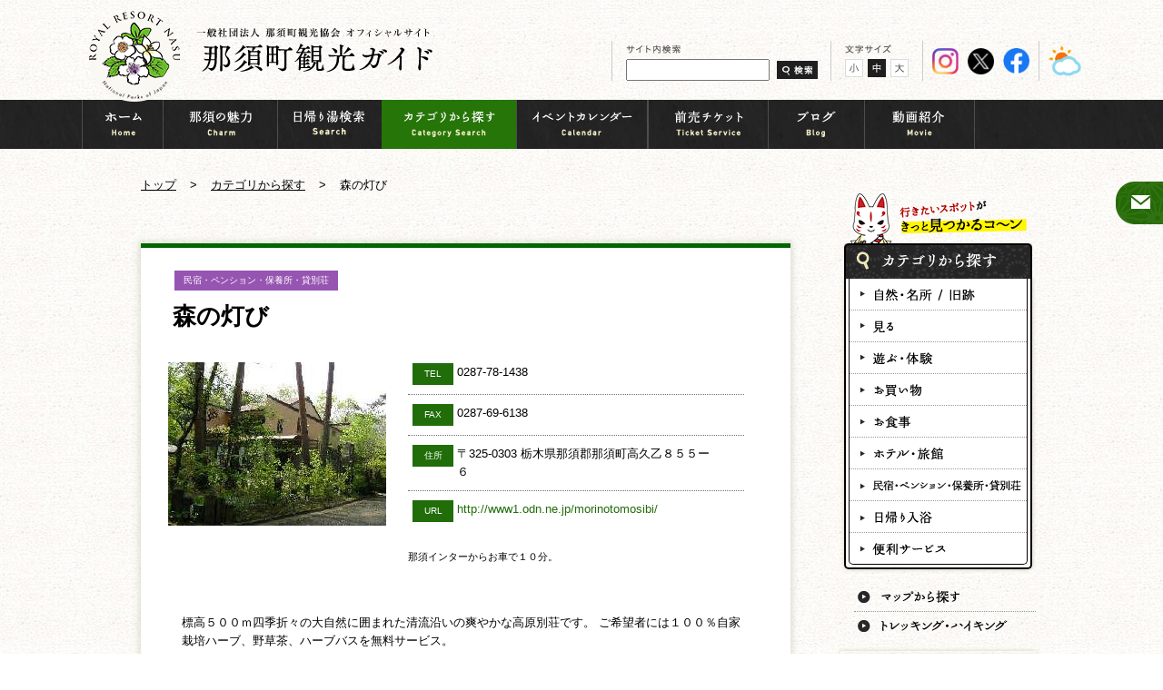

--- FILE ---
content_type: text/html; charset=UTF-8
request_url: https://www.nasukogen.org/spotsearch/detail.php?id=300151187
body_size: 21170
content:
<!DOCTYPE HTML>
<html lang="ja">
<head>
<meta charset="utf-8">
<meta name="viewport" content="width=1000px, user-scalable=yes">
<meta name="Description" content="このサイトは、一般社団法人 那須町観光協会のオフィシャルサイトです。那須町観光協会では、那須高原や那須温泉の観光情報を発信しています。ロイヤルリゾート那須とは、栃木県那須郡那須町にある那須高原や、那須温泉と呼ばれている地域の愛称です。" />
<meta name="Keywords" content="那須,栃木県那須郡那須町,那須高原,那須温泉,ロイヤルリゾート那須,一般社団法人 那須町観光協会,旅行,観光,トレッキング" /><title>森の灯び｜カテゴリから探す｜那須町観光ガイド｜一般社団法人 那須町観光協会 オフィシャルサイト</title>

<link rel="stylesheet" href="../common/css/normalize.css">
<link rel="stylesheet" href="../common/css/common.css">
<link rel="stylesheet" href="./css/style.css">
<link rel="stylesheet" id="font_size_css" href="../common/css/font_size_m.css">
<link rel="stylesheet" href="../common/css/colorbox.css">
<!--[if lt IE 9]>
<script src='http://html5shiv.googlecode.com/svn/trunk/html5.js'></script>
<![endif]-->

<script>
	function googleTranslateElementInit() {
		new google.translate.TranslateElement({
			pageLanguage: 'ja',
			includedLanguages: 'en,ko,zh-CN,zh-TW',
			layout: google.translate.TranslateElement.InlineLayout.SIMPLE
		}, 'google_translate_element');
	}
</script>
<script src="//translate.google.com/translate_a/element.js?cb=googleTranslateElementInit"></script>
</head>

<body>

<div id="container">

<header>
	<div class="header_area clearfix">
		<h1 class="logo"><a href="/"><img src="/common/images/header_logo.png?" alt="ROYAL RESORT NASU 那須町観光ガイド｜一般社団法人 那須町観光協会 オフィシャルサイト"></a></h1>
		<div class="head_items">
			<!-- <ul class="head_item_list">
				<li><a href="/brochures/"><img src="/common/images/header_pdf2.png" width="377" height="25" alt="Brouchures（ PDF）"></a></li>
			</ul> -->
			<div class="head_items_right">
				<div id="google_translate_element" class="lang_item"></div>
				<div class="search_item">
					<form method=get action="https://www.google.co.jp/search">
						<input type="hidden" name="ie" value="utf-8" />
						<input type="hidden" name="oe" value="utf-8" />
						<input type="hidden" name="hl" value="ja" />
						<input type="hidden" name="domains" value="www.nasukogen.org" />
						<input type="hidden" name="sitesearch" value="www.nasukogen.org" />
						<span><img src="/common/images/header_text_01.png" alt="サイト内検索"></span>
						<span><input type="text" name="q" class="box" /></span>
						<span class="img_ck"><input type="image" src="/common/images/header_search_btn.gif" alt="検索" class="img_hover" /></span>
					</form>
				</div>
				<div class="font_item">
					<span><img src="/common/images/header_text_02.png" alt="文字サイズ"></span><!--
					--><span class="size_item"><img src="/common/images/header_font_size_01.gif" alt="小" id="font_size_s" class="img_hover"></span><!--
					--><span class="size_item select_font"><img src="/common/images/header_font_size_02_on.gif" alt="中" id="font_size_m" class="img_hover"></span><!--
					--><span class="size_item"><img src="/common/images/header_font_size_03.gif" alt="大" id="font_size_l" class="img_hover"></span>
				</div>
        <ul class="sns_item">
          <li class="">
            <a href="https://www.instagram.com/nasu_amazing_now/" target="_blank">
              <img src="/common/images/icon_instagram.png" alt="" srcset="">
            </a>
          </li>
          <li class="">
            <a href="https://twitter.com/nasukankou/" target="_blank">
              <img src="/common/images/icon_twitter.png" alt="" srcset="">
            </a>
          </li>
          <li class="">
            <a href="https://www.facebook.com/nasukanko/" target="_blank">
              <img src="/common/images/icon_facebook.png" alt="" srcset="">
            </a>
          </li>
        </ul>
		<ul class="weather_item">
			<li class="">
				<a href="https://tenki.jp/forecast/3/12/4120/9407/3hours.html" target="_blank">
					<img src="/common/images/icon_weather.png" alt="今日の那須の天気" srcset="">
				</a>
			</li>
		</ul>
			</div>
		</div>
	</div>
</header>
<nav>
	<div class="navi_area">
		<ul class="navi_list">
			<li><a href="../"><img src="../common/images/navi_01.png" alt="ホーム"></a></li><!--
			--><li><a href="../charm/"><img src="../common/images/navi_02.png" alt="那須の魅力"></a></li><!--
			--><li><a href="../onsen/"><img src="../common/images/navi_03.png" alt="那須の温泉"></a></li><!--
			--><li><a href="../spotsearch/"><img src="../common/images/navi_04.png" alt="カテゴリから探す"></a></li><!--
			--><li><a href="../calendar/"><img src="../common/images/navi_05.png" alt="イベントカレンダー"></a></li><!--
			--><li><a href="../ticket-list/"><img src="../common/images/navi_07.png" alt="前売りチケット"></a></li><!--
			--><li><a href="../blog/" target="_blank"><img src="../common/images/navi_08.png" alt="ブログ"></a></li><!--
			--><li><a href="../movie/"><img src="../common/images/navi_09.png" alt="動画紹介"></a></li>
		</ul>
	</div>
</nav>
<div class="side_navi">
	<!-- <div class="side_navi_01"><a href="../qa/"><img src="../common/images/side_navi_img_01.png" alt="よくあるご質問"></a></div> -->
	<div class="side_navi_02"><a href="../contact/"><img src="../common/images/side_navi_img_02.png" alt="お問い合わせ"></a></div>
</div>

<section>
	<div class="pankuzu_area">
		<ol class="pankuzu_list">
			<li><a href="../">トップ</a></li><!--
			--><li><span>&gt;</span><a href="./">カテゴリから探す</a></li><!--
			--><li><span>&gt;</span>森の灯び</li>
		</ol>
	</div>
</section>

<section>
	<div class="contents_area">
		<div class="clearfix">
			<div class="mian_contents spotsearch">
				<div class="spdetail spotsearch">
					<div class="info_wrap">
						<div class="info_box">
							<div class="spot_name"><h2><span class="colorF">民宿・ペンション・保養所・貸別荘</span>森の灯び</h2></div>
							<div class="left">
								<div><img src="./img/main/300151187.jpg" alt="森の灯び"></div>
								<!-- p class="link"><a href="/ticket/">お得なチケットをGET</a></p -->
							</div>
							<div class="right">
								<div class="sp_address">
									<ul>
										<li>
											<p class="tit green">TEL</p>
											<p class="txt">0287-78-1438</p>
										</li>
										<li>
											<p class="tit green">FAX</p>
											<p class="txt">0287-69-6138</p>
										</li>
										<li>
											<p class="tit green">住所</p>
											<p class="txt">〒325-0303 栃木県那須郡那須町高久乙８５５ー６</p>
										</li>
										<li class="url">
											<p class="tit green">URL</p>
											<p class="txt"><a href="http://www1.odn.ne.jp/morinotomosibi/" target="_blank">http://www1.odn.ne.jp/morinotomosibi/</a></p>
										</li>
									</ul>
								</div>
								<div class="sp_other">
									<p class="mar_b20">那須インターからお車で１０分。</p>
																	</div>
							</div>
							<div class="cont_box1 mar_t20 mar_b20">
								<p class="mar_b15">標高５００ｍ四季折々の大自然に囲まれた清流沿いの爽やかな高原別荘です。 ご希望者には１００％自家栽培ハーブ、野草茶、ハーブバスを無料サービス。</p>
							</div><!-- / .cont_box1 mar_t20 mar_b20 -->
															<div class="cont_box2 mar_t20">
									<h3 class="subtitle mar_b20">屋根付電気付のバーベキューハウス完備！</h3>
									<div class="left subphoto"><img src="./img/sub1/300151187.jpg" alt="屋根付電気付のバーベキューハウス完備！"></div><!--
									--><div class="right">
										<p>お庭の中にあるので、ご希望のお時間にごゆっくりと周囲の目も気にせずお使いいただけます。 清流沿いにあるのでビールやスイカなど冷やしながら楽しいお時間をお過ごし下さい。 明かりもつくので夜でもＯＫ。</p>
									</div>
								</div>
																				<div class="cont_box2">
								<h3 class="subtitle mar_b20">１日限定２組の静かな別荘です。</h3>
								<div class="left subphoto"><img src="./img/sub2/300151187.jpg" alt="１日限定２組の静かな別荘です。"></div><!--
								--><div class="right">
									<p>３名様～１８名様までご利用いただけます。１３名様以上で全棟貸切となります。 ３００坪ある広々とした自然いっぱいの敷地で楽しい想い出いっぱいの休日をお過ごし下さい。</p>
								</div>
							</div>
						
													<div class="cont_box2">
								<h3 class="subtitle mar_b20">四季折々の自然体験できます。</h3>
									<div class="cont_box1 mar_t20 mar_b20">
										<p>季節に応じたブルーベリー摘み、ハーブ摘み、野草摘み、山菜摘み、椎茸狩りなどオーナー(さっちゃん)と一緒に無料体験できます。 採った椎茸などはバーベキューで、山菜は天ぷらにどうぞ(^^♪</p>
									</div><!-- / .cont_box1 mar_t20 mar_b20 -->
							</div>
						
						</div><!-- /.info_box-->
					</div><!-- /.info_wrap-->

					
					<div class="back_btn">
						<a href="./"><img src="images/spdet_btn_back.png" alt="前のページに戻る"></a>
					</div><!-- /.pagerole-->
				</div><!-- /.spotsearch-->
			</div>
			<div class="side_contents">
	<div><img src="../common/images/side_title_01.png" alt="行きたいスポットがきっと見つかるコーン"></div>
	<div><img src="../common/images/side_spotsearch_bar.png" alt="カテゴリから探す"></div>
	<div class="search_parts only_shadow">
		<div class="in_border">
			<ul class="category_list">
				<li class="c_type_01">
					<div class="c_type"><a href="../charm/#spot"><img src="../common/images/side_caterogy_01_off.png" alt="自然・名所/旧跡"></a></div>
				</li>
				<li class="c_type_02">
					<div class="c_type"><a href="/spotsearch/spot.php?cate=A"><img src="../common/images/side_caterogy_02_off.png" alt="見る"></a></div>
				</li>
				<li class="c_type_03">
					<div class="c_type"><a href="/spotsearch/spot.php?cate=B" onClick="return false;"><img src="../common/images/side_caterogy_03_off.png" alt="遊ぶ・体験"></a></div>
					<ul class="sub_caterogy_list">
						<li><a href="/spotsearch/spot.php?cate=B01">遊ぶ</a></li>
						<li><a href="/spotsearch/spot.php?cate=B02">体験</a></li>
						<li><a href="/spotsearch/spot.php?cate=B03">スポーツ/ゴルフ</a></li>
						<li><a href="/spotsearch/spot.php?cate=B04">キャンプ場</a></li>
						<li><a href="/spotsearch/spot.php?cate=B">すべて見る</a></li>
					</ul>
				</li>
				<li class="c_type_04">
					<div class="c_type"><a href="/spotsearch/spot.php?cate=C"><img src="../common/images/side_caterogy_04_off.png" alt="お買い物"></a></div>
				</li>
				<li class="c_type_05">
					<div class="c_type"><a href="/spotsearch/spot.php?cate=D"><img src="../common/images/side_caterogy_05_off.png" alt="お食事"></a></div>
				</li>
				<li class="c_type_06">
					<div class="c_type"><a href="/spotsearch/spot.php?cate=E" onClick="return false;"><img src="../common/images/side_caterogy_06_off.png" alt="ホテル・旅館"></a></div>
					<ul class="sub_caterogy_list">
						<li><a href="/spotsearch/spot.php?cate=E01">ホテル</a></li>
						<li><a href="/spotsearch/spot.php?cate=E02">旅館</a></li>
						<li><a href="/spotsearch/spot.php?cate=E">すべて見る</a></li>
					</ul>
				</li>
				<li class="c_type_07">
					<div class="c_type"><a href="/spotsearch/spot.php?cate=F" onClick="return false;"><img src="../common/images/side_caterogy_07_off.png" alt="民宿・ペンション・保養所・貸別荘"></a></div>
					<ul class="sub_caterogy_list">
						<li><a href="/spotsearch/spot.php?cate=F01">民宿</a></li>
						<li><a href="/spotsearch/spot.php?cate=F02">ペンション</a></li>
						<li><a href="/spotsearch/spot.php?cate=F03">保養所</a></li>
						<li><a href="/spotsearch/spot.php?cate=F04">貸別荘</a></li>
						<li><a href="/spotsearch/spot.php?cate=F">すべて見る</a></li>
					</ul>
				</li>
				<li class="c_type_08">
					<div class="c_type"><a href="/spotsearch/spot.php?cate=G"><img src="../common/images/side_caterogy_08_off.png" alt="日帰り入浴"></a></div>
				</li>
				<li class="c_type_09 last">
					<div class="c_type"><a href="/spotsearch/spot.php?cate=H" onClick="return false;"><img src="../common/images/side_caterogy_09_off.png" alt="便利サービス"></a></div>
					<ul class="sub_caterogy_list">
						<li><a href="/spotsearch/spot.php?cate=H01">便利サービス</a></li>
						<li><a href="/spotsearch/spot.php?cate=H02">関連企業</a></li>
						<li><a href="/spotsearch/spot.php?cate=H">すべて見る</a></li>
					</ul>
				</li>
			</ul>
		</div>
	</div>

	<ul class="navi_link_list">
		<li><a href="../spotsearch/map.php"><img src="../common/images/navi_link_01_off.png" alt="マップから探す" class="img_ovr"></a></li>
		<li><a href="../trekking/"><img src="../common/images/navi_link_02_off.png" alt="トレッキング・ハイキング" class="img_ovr"></a></li>
	</ul>

	<div class="event_cal_btn"><a href="../calendar/"><img src="../common/images/side_calendar_btn.png" alt="イベントカレンダー"></a></div>

	<ul class="banner_list">
	<li id="185"><a href="http://www.nasukogen.org/banner/ref.php?id=185" target="_blank"><img src="/banner/pict/00185_1.jpg" alt="ﾛｸﾞｺﾃｰｼﾞフィンランディア" class="img_shadow_03"></a></li>	<li id="241"><a href="http://www.nasukogen.org/banner/ref.php?id=241" target="_blank"><img src="/banner/pict/00241_1.jpg" alt="ホテルエピナール那須" class="img_shadow_03"></a></li>	<li id="145"><a href="http://www.nasukogen.org/banner/ref.php?id=145" target="_blank"><img src="/banner/pict/00145_1.jpg" alt="那須ロープウェイ" class="img_shadow_03"></a></li>	<li id="207"><a href="http://www.nasukogen.org/banner/ref.php?id=207" target="_blank"><img src="/banner/pict/00207_1.gif" alt="南ヶ丘牧場" class="img_shadow_03"></a></li>	<li id="253"><a href="http://www.nasukogen.org/banner/ref.php?id=253" target="_blank"><img src="/banner/pict/00253_1.jpg" alt="那須ビレッジ" class="img_shadow_03"></a></li>	<li id="238"><a href="http://www.nasukogen.org/banner/ref.php?id=238" target="_blank"><img src="/banner/pict/00238_1.jpg" alt="若喜旅館" class="img_shadow_03"></a></li>	<li id="211"><a href="http://www.nasukogen.org/banner/ref.php?id=211" target="_blank"><img src="/banner/pict/00211_1.gif" alt="鹿の湯" class="img_shadow_03"></a></li>	<li id="167"><a href="http://www.nasukogen.org/banner/ref.php?id=167" target="_blank"><img src="/banner/pict/00167_1.gif" alt="コピスガーデン" class="img_shadow_03"></a></li>	<li id="132"><a href="http://www.nasukogen.org/banner/ref.php?id=132" target="_blank"><img src="/banner/pict/00132_1.gif" alt="ガストホフ那須花" class="img_shadow_03"></a></li>	<li id="215"><a href="http://www.nasukogen.org/banner/ref.php?id=215" target="_blank"><img src="/banner/pict/00215_1.png" alt="人力車&昭和レトロ館" class="img_shadow_03"></a></li>	<li id="234"><a href="http://www.nasukogen.org/banner/ref.php?id=234" target="_blank"><img src="/banner/pict/00234_1.gif" alt="那須りんどう湖LAKE VIEW" class="img_shadow_03"></a></li>	<li id="204"><a href="http://www.nasukogen.org/banner/ref.php?id=204" target="_blank"><img src="/banner/pict/00204_1.jpg" alt="那須平成の森フィールドセンター" class="img_shadow_03"></a></li>	<li id="203"><a href="http://www.nasukogen.org/banner/ref.php?id=203" target="_blank"><img src="/banner/pict/00203_1.gif" alt="ダイユー那須高原店" class="img_shadow_03"></a></li>	</ul>

	<div class="mar_t25 mar_b25"><a href="../kyubi/"><img src="../common/images/side_kyubi_btn.png" alt="きゅーびープロフィール"></a></div>
	<div class="mar_b10"><a href="/blog/" target="_blank"><img src="../common/images/side_default_banner_01.png" alt="さわやか那須だより 協会スタッフが那須の魅力や日々の出来事を配信"></a></div>
	<div class="mar_b15"><a href="../access/"><img src="../common/images/side_default_banner_access.png" alt="交通アクセス"></a></div>
	<div class="mar_b15">
		<a href="https://jsbs2012.jp/date/" target="_blank"><img src="/common/images/side_banner/side_banner_21.jpg" alt="縁結び大学" style="max-width:100%;"></a>
		<p class="mar_t10"><a href="https://jsbs2012.jp/date/nasukogen" target="_blank" rel="noopener"> 縁結び大学のインタビューはコチラ</a></p>
	</div>
</div>
		</div>
		<div class="pagetop"><a href="#container"><img src="../common/images/pagetop.png?202211" alt="ページトップへ"></a></div>
	</div>
</section>

<footer>
	<div class="f_link_bg">
		<div class="f_link_area">
			<ul class="f_link_list">
				<!-- <li><a href="/qa/">よくあるご質問</a></li> -->
				<li><a href="/access/">アクセス</a></li>
				<li><a href="/contact/">お問い合わせ</a></li>
				<li><a href="/link/">リンク集</a></li>
				<li><a href="/privacy/">プライバシーポリシー</a></li>
				<li><a href="/sitemap/">サイトマップ</a></li>
			</ul>
		</div>
	</div>

	<div class="footer_bg">
		<div class="footer_area">
			<div class="clearfix">
				<div class="f_info">
					<div class="mar_b15"><a href="/"><img src="/common/images/footer_logo2.png?" alt="一般社団法人那須町観光協会"></a></div>
					<div class="mar_b20"><img src="/common/images/footer_contact2.png" alt="お問い合わせ 0287-76-2619"></div>
					<p>〒325-0301　栃木県那須郡那須町湯本182</p>
					<p class="">営業時間：8:45～17:30（3月～11月）<span class="time_indent">8:45～17:00（12月～2月）</span></p>
				</div>
				<div class="f_sitemap clearfix">
					<ul class="f_sitemap_list first_l">
						<li><a href="/">トップ</a></li>
						<li><a href="/charm/">那須の魅力</a></li>
						<li><a href="/onsen/">日帰り湯検索</a></li>
						<li><a href="/spotsearch/">カテゴリから探す</a></li>
						<li><a href="/calendar/">イベントカレンダー</a></li>
						<li><a href="/ticket-list/">前売りチケット</a></li>
					</ul>
					<ul class="f_sitemap_list">
						<li><a href="/blog/" target="_blank">ブログ</a></li>
						<li><a href="/movie/">動画紹介</a></li>
						<!-- <li><a href="/access/index.html#bus2">きゅーびー号</a></li> -->
						<li><a href="/kyubi/">きゅーびープロフィール</a></li>
						<li><a href="/trekking/">トレッキングハイキング</a></li>
						<li><a href="/spotsearch/map.php">マップから探す</a></li>
						<!-- <li><a href="/recommended/">おすすめスポット</a></li> -->
					</ul>
					<ul class="f_sitemap_list">
						<!-- <li><a href="/support/">観光サポート</a></li>
						<li><a href="/qa/">よくあるご質問</a></li> -->
						<li><a href="/access/">アクセス</a></li>
						<li><a href="/contact/">お問い合わせ</a></li>
						<li><a href="/link/">リンク集</a></li>
						<li><a href="/privacy/">プライバシーポリシー</a></li>
						<li><a href="/sitemap/">サイトマップ</a></li>
					</ul>
				</div>
			</div>
		</div>
		<div class="copyright_area">Copyright &copy; Nasu Tourism Association. All Rights Reserved.</div>
	</div>
</footer>
</div>

<script src="../common/js/jquery.js"></script>
<script src="../common/js/jquery.cookie.js"></script>
<script src="../common/js/jquery.backstretch.js"></script>
<script src="../common/js/jquery.bxslider.js"></script>
<script src="../common/js/base.js"></script>
<script src="../common/js/jquery.colorbox-min.js"></script>
<script>
$(function() {
	$(".navi_list > li:eq(3)").addClass("on");
});
</script>
<script>
$(function(){
	$(".mount li a").colorbox({rel:'mount',width:"650px",inline:true});
	$(".flower li a").colorbox({rel:'flower',width:"650px",inline:true});
	$(".shrine li a").colorbox({rel:'shrine',width:"650px",inline:true});
	$(".stone li a").colorbox({rel:'stone',width:"650px",inline:true});
	$(".other li a").colorbox({rel:'other',width:"650px",inline:true});
});
</script>
<script>
  (function(i,s,o,g,r,a,m){i['GoogleAnalyticsObject']=r;i[r]=i[r]||function(){
  (i[r].q=i[r].q||[]).push(arguments)},i[r].l=1*new Date();a=s.createElement(o),
  m=s.getElementsByTagName(o)[0];a.async=1;a.src=g;m.parentNode.insertBefore(a,m)
  })(window,document,'script','//www.google-analytics.com/analytics.js','ga');

  ga('create', 'UA-49540477-2', 'nasukogen.org');
  ga('send', 'pageview');

</script></body>
</html>


--- FILE ---
content_type: text/css
request_url: https://www.nasukogen.org/common/css/font_size_m.css
body_size: 378
content:
@charset "utf-8";
/* ===================================================================
	font size middle
=================================================================== */

/*---------------------------------------------------------------------------*/

body {
	font-size: 12px;
}
/*---------------------------------------------------------------------------*/


--- FILE ---
content_type: text/plain
request_url: https://www.google-analytics.com/j/collect?v=1&_v=j102&a=1387955321&t=pageview&_s=1&dl=https%3A%2F%2Fwww.nasukogen.org%2Fspotsearch%2Fdetail.php%3Fid%3D300151187&ul=en-us%40posix&dt=%E6%A3%AE%E3%81%AE%E7%81%AF%E3%81%B3%EF%BD%9C%E3%82%AB%E3%83%86%E3%82%B4%E3%83%AA%E3%81%8B%E3%82%89%E6%8E%A2%E3%81%99%EF%BD%9C%E9%82%A3%E9%A0%88%E7%94%BA%E8%A6%B3%E5%85%89%E3%82%AC%E3%82%A4%E3%83%89%EF%BD%9C%E4%B8%80%E8%88%AC%E7%A4%BE%E5%9B%A3%E6%B3%95%E4%BA%BA%20%E9%82%A3%E9%A0%88%E7%94%BA%E8%A6%B3%E5%85%89%E5%8D%94%E4%BC%9A%20%E3%82%AA%E3%83%95%E3%82%A3%E3%82%B7%E3%83%A3%E3%83%AB%E3%82%B5%E3%82%A4%E3%83%88&sr=1280x720&vp=1280x720&_u=IEBAAAABAAAAACAAI~&jid=1404557512&gjid=434681650&cid=54836756.1768623082&tid=UA-49540477-2&_gid=1832286944.1768623082&_r=1&_slc=1&z=1792072579
body_size: -450
content:
2,cG-CFFF24C3FD

--- FILE ---
content_type: application/javascript
request_url: https://www.nasukogen.org/common/js/base.js
body_size: 3346
content:
$(function(){
	// side contents
	$('.sub_caterogy_list').hide();

	// mouse over
	$('.img_ovr').hover(function(){
		$(this).attr('src', $(this).attr('src').replace(/_off/ig, '_on'));
	}, function(){
		$(this).attr('src', $(this).attr('src').replace(/_on/ig, '_off'));
	});
	
	// pagetop fadeInOut
	$(window).scroll(function() {
		var scrolly = $(this).scrollTop();
		if (scrolly == 0) {
			$('.pagetop').fadeOut('fast');
		} else {
			$('.pagetop').fadeIn();
		}
	});

	// pagelink scroll
	$('a[href^=#]').click(function(){
		var Hash = $(this.hash);
		if ($(Hash).offset()) {
			var HashOffset = $(Hash).offset().top;
			$('html,body').animate({scrollTop: HashOffset}, 1000);
		}
		return false;
	});

	// default font size
	if ($.cookie('fontsize_nasukogen')) {
		$('#font_size_css').attr({href: '../common/css/' + $.cookie('fontsize_nasukogen') + '.css'});
		$('.select_font').children('img').attr('src', $('.select_font').children('img').attr('src').replace(/_on/ig, ''));
		$('.font_item').children().removeClass('select_font');
		$('#' + $.cookie('fontsize_nasukogen')).attr('src', $('#' + $.cookie('fontsize_nasukogen')).attr('src').replace(/.gif/ig, '_on.gif'));
		$('#' + $.cookie('fontsize_nasukogen')).parent('span').addClass('select_font');
	}

	// font size change
	$('.size_item').click(function() {
		var cssurl= '../common/css/' + $(this).children('img').attr('id') + '.css';
		$('#font_size_css').attr({href: cssurl});
		$.cookie('fontsize_nasukogen', $(this).children('img').attr('id'), {
			expires: 365,
			path: '/'
		});

		$('.select_font').children('img').attr('src', $('.select_font').children('img').attr('src').replace(/_on/ig, ''));
		$(this).children('img').attr('src', $(this).children('img').attr('src').replace(/.gif/ig, '_on.gif'));
		$('.font_item').children().removeClass('select_font');
		$(this).addClass('select_font');
	});

	// side navi move
	$(".side_navi div").hover(function(){
		$(this).stop(true, false).animate({marginLeft: "-132px"}, 800);
	}, function(){
		$(this).stop(true, false).animate({marginLeft: "0px"}, 800);
	});

	// mouse over side contents
	$('.c_type').hover(function(){
		if (!$(this).hasClass('select')) {
			$('a', this).children('img').attr('src', $('a', this).children('img').attr('src').replace(/_off/ig, '_on'));
		}
	}, function(){
		if (!$(this).hasClass('select')) {
			$('a', this).children('img').attr('src', $('a', this).children('img').attr('src').replace(/_on/ig, '_off'));
		}
	});

	// click side contents
	$('.c_type').click(function(){
		if($(this).next('.sub_caterogy_list').get(0)) {
			if ($(this).next().is(':hidden')) {
				$('.category_list > li').each(function() {
					if ($(this).children('div').hasClass('select')) {
						$('div a', this).children('img').attr('src', $('div a', this).children('img').attr('src').replace(/_on/ig, '_off'));
						$(this).children('div').removeClass('select');
					}
				});
				$('.sub_caterogy_list').slideUp();
	
				$('a', this).children('img').attr('src', $('a', this).children('img').attr('src').replace(/_off/ig, '_on'));
				$(this).addClass('select');
			} else {
				$(this).removeClass('select');
			}
			$(this).next('.sub_caterogy_list').slideToggle();
		} else {
			$(this).addClass('select');
		}
	});


});
